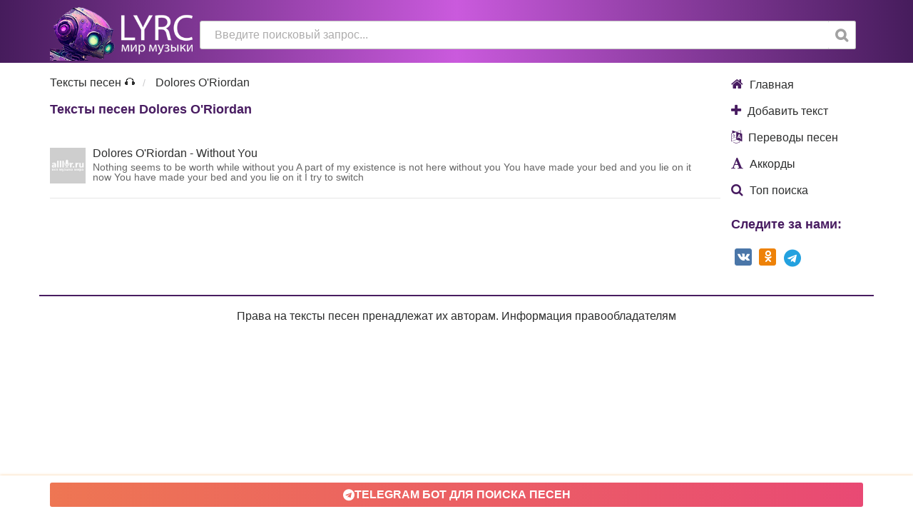

--- FILE ---
content_type: text/html; charset=utf-8
request_url: https://alllyr.ru/lyrics/singer/6704-dolores-o-riordan/
body_size: 2779
content:
 
<!DOCTYPE html>

<html lang="ru">

<head>
	<meta charset="utf-8" >
	<title>Dolores O&#039;Riordan тексты песен (слова) - 1 текст на сайте</title>
	<meta name="description" content="Тексты исполнителя Dolores O&#039;Riordan доступны бесплатно на нашем сайте, аккорды, клипы, слова и переводы песен Dolores O&#039;Riordan. Всего 1 текст группы Dolores O&#039;Riordan" >
	
	<meta http-equiv="X-UA-Compatible" content="IE=edge" >
	<meta name="viewport" content="width=device-width">
	<meta name="yandex-verification" content="649fe9edefb45e7f" >

    <link rel="stylesheet" href="/files/site/css/main.css.php?v=1" >

	<meta property="og:title" content="Dolores O&#039;Riordan тексты песен (слова) - 1 текст на сайте">
	<meta property="og:site_name" content="AllLyr.ru - вся музыка мира">
	<meta property="og:image" content="https://alllyr.ru/files/site/img/favicon512.png?v=1">
	<meta property="og:description" content="Тексты исполнителя Dolores O&#039;Riordan доступны бесплатно на нашем сайте, аккорды, клипы, слова и переводы песен Dolores O&#039;Riordan. Всего 1 текст группы Dolores O&#039;Riordan">
	
	<link rel="apple-touch-icon" href="/files/site/img/favicon32.png?v=1">
	<link rel="apple-touch-icon" sizes="64x64" href="/files/site/img/favicon64.png?v=1">
	<link rel="apple-touch-icon" sizes="128x128" href="/files/site/img/favicon128.png?v=1">
	<link rel="apple-touch-icon" sizes="256x256" href="/files/site/img/favicon256.png?v=1">
	<link rel="apple-touch-icon" sizes="512x512" href="/files/site/img/favicon512.png?v=1">		
	
	<link rel="icon" href="/files/site/img/favicon32.png?v=1">
	<link rel="icon" sizes="64x64" href="/files/site/img/favicon64.png?v=1">
	<link rel="icon" sizes="128x128" href="/files/site/img/favicon128.png?v=1">
	<link rel="icon" sizes="256x256" href="/files/site/img/favicon256.png?v=1">
	<link rel="icon" sizes="512x512" href="/files/site/img/favicon512.png?v=1">
	
		<link rel="canonical" href="https://alllyr.ru/lyrics/singer/6704-dolores-o-riordan/" >
		
	<!-- Yandex.RTB -->
	<script>window.yaContextCb=window.yaContextCb||[]</script>
	<script src="https://yandex.ru/ads/system/context.js" async></script>

</head>
<body>   
	
	<div class='header'>
		<div class='inner work clearfix' itemscope itemtype="http://schema.org/WebSite">
			<meta itemprop="url" content="https://alllyr.ru/">
			<div class='logo col'>
				<a href='/'><img src='/files/site/img/logo.png' alt='тексты и переводы песен' ></a>
			</div>	
			<form class='search col' method='get' action='/lyrics/search/'  itemprop="potentialAction" itemscope itemtype="http://schema.org/SearchAction">
				<meta itemprop="target" content="https://alllyr.ru/lyrics/search/?search={search}">
				<input name='search' itemprop="query-input" value='' type='text' placeholder='Введите поисковый запрос...' >
				<button class='btn fa fa-search'></button>
			</form>	

		</div>
	</div>
	
	<div class='content'>
		<div class='inner work clearfix'>

			<div class='main'>
												<ul class="breadShow"  itemscope itemtype="http://schema.org/BreadcrumbList">
									<li itemprop="itemListElement" itemscope
      itemtype="http://schema.org/ListItem"><a itemprop="item" href='https://alllyr.ru/'><span itemprop="name">Тексты песен 🎧</span></a><meta itemprop="position" content="1" /></li>
											<li itemprop="itemListElement" itemscope
      itemtype="http://schema.org/ListItem"><span itemprop="name">Dolores O'Riordan</span><meta itemprop="position" content="2" /></li>
								</ul>
				
		 				
				<div class='clearfix'>
					<h1>Тексты песен Dolores O'Riordan 				</h1>
					<div class='block white'>
											
							<ul class='lyr_song_ul sssinger'>
							<li class='clearfix'><a href='/lyrics/song/9144-dolores-o-riordan-without-you/'><div class='photo'><img src='/files/uploads/images/np.jpg'  alt='Текст песни  - Without You' /></div> <div class='text'>Dolores O'Riordan - Without You <div class='desc'>Nothing seems to be worth while without you
A part of my existence is not here without you

You have made your bed and you lie on it now
You have made your bed and you lie on it

I try to switch</div></div></a></li>							</ul>
											</div>
				</div>
								<div class='clearfix desc_block content-zone'>					
									</div>
		</div>
		
		<div class='sidebar'>
			<div>
	<ul class='clearfix menu'>
		<li><a  href='/'><i class='fa fa-home'></i> Главная</a></li><li><a  href='/lyrics/add/'><i class='fa fa-plus'></i> Добавить текст</a></li><li><a  href='/perevodi-pesen/'><i class='fa fa-language'></i> Переводы песен</a></li><li><a  href='/accords/'><i class='fa fa-font'></i> Аккорды</a></li><li><a  href='/lyrics/searchlist/'><i class='fa fa-search'></i> Топ поиска</a></li>	</ul>
	<h2>Следите за нами:</h2>
	<ul class='soc clearfix'>
		<li><a href='https://vk.com/alllyr' target='_blank' class='vk'><i class='fa fa-vk'></i></a></li>
		<li><a href='https://ok.ru/group/54885393039613' target='_blank' class='ok'><i class='fa fa-odnoklassniki '></i></a></li>
		<li><a href='https://t.me/alllyr_ru' target='_blank' class='tg'><i class='fa fa-telegram '></i></a></li>
			</ul>

	<div class="rek_sidebar">
	<!-- Yandex.RTB R-A-232454-27 -->
	<div id="yandex_rtb_R-A-232454-27"></div>
	<script>window.yaContextCb.push(()=>{
	  Ya.Context.AdvManager.render({
		renderTo: 'yandex_rtb_R-A-232454-27',
		blockId: 'R-A-232454-27'
	  })
	})</script>
	</div>
</div>

	
		</div>
		
	</div>
	</div>

 	<div class='footer'>
		<div class='inner work clearfix'>
			<div style='text-align:center;'>Права на тексты песен пренадлежат их авторам. <a href='https://alllyr.ru/dmca/' target='_blank'> Информация правообладателям</a></div>
		</div>
	</div>
	
		<!--POPUP-->
    <div style="display: none;" id="show_popup">
        <div class="popup">         
			<!-- Yandex.RTB R-A-232454-30 -->
			<div id="yandex_rtb_R-A-232454-30"></div>
			<script>window.yaContextCb.push(()=>{
			  Ya.Context.AdvManager.render({
				renderTo: 'yandex_rtb_R-A-232454-30',
				blockId: 'R-A-232454-30'
			  })
			})</script>
		</div>  
    </div>
	
	<script>
	window.yaContextCb.push(()=>{
		Ya.Context.AdvManager.render({
			"blockId": "R-A-232454-41",
			"type": "fullscreen",
			"platform": "touch"
		})
	})
	</script>
	
	
	
	<div class='fixed_bottom'><div class='inner work clearfix'>
	<a class='btn btn_blue flash' target='_blank' style='' href='https://t.me/Alllyr_bot'><i class="fa fa-telegram "></i> Telegram БОТ для поиска песен</a>
	</div></div>
    	<script src="//yastatic.net/es5-shims/0.0.2/es5-shims.min.js" defer ></script>
	<script src="//yastatic.net/share2/share.js" defer ></script>
	<script src="/files/site/js/main.js.php" defer ></script>

	<!-- Yandex.Metrika counter --> <script > (function(m,e,t,r,i,k,a){m[i]=m[i]||function(){(m[i].a=m[i].a||[]).push(arguments)}; m[i].l=1*new Date(); for (var j = 0; j < document.scripts.length; j++) {if (document.scripts[j].src === r) { return; }} k=e.createElement(t),a=e.getElementsByTagName(t)[0],k.async=1,k.src=r,a.parentNode.insertBefore(k,a)}) (window, document, "script", "https://mc.yandex.ru/metrika/tag.js", "ym"); ym(397984, "init", { clickmap:true, trackLinks:true, accurateTrackBounce:true, webvisor:true }); </script> <noscript><div><img src="https://mc.yandex.ru/watch/397984" style="position:absolute; left:-9999px;" alt="" ></div></noscript> <!-- /Yandex.Metrika counter -->
	
</body>
</html>